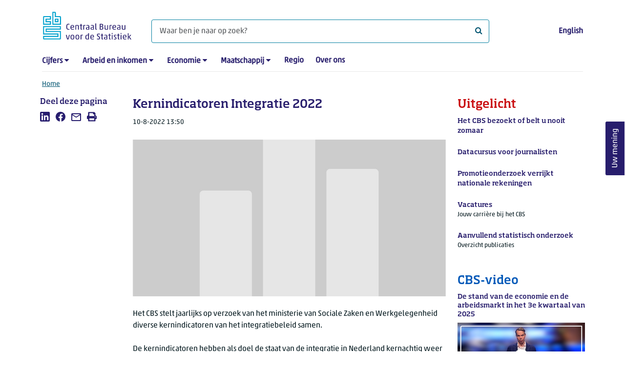

--- FILE ---
content_type: text/html; charset=utf-8
request_url: https://www.cbs.nl/nl-nl/maatwerk/2022/32/kernindicatoren-integratie-2022
body_size: 52146
content:
<!doctype html>
<html lang="nl-NL" class="no-js">
<head>
    <meta charset="utf-8">
    <meta name="viewport" content="width=device-width, initial-scale=1, shrink-to-fit=no">
    <title>Kernindicatoren Integratie 2022 | CBS</title>
    <meta name="DCTERMS:identifier" title="XSD.anyURI" content="https://www.cbs.nl/nl-nl/maatwerk/2022/32/kernindicatoren-integratie-2022" />
    <meta name="DCTERMS.title" content="Kernindicatoren Integratie 2022" />
    <meta name="DCTERMS.type" title="OVERHEID.Informatietype" content="webpagina" />
    <meta name="DCTERMS.language" title="XSD.language" content="nl-NL" />
    <meta name="DCTERMS.authority" title="OVERHEID.Organisatie" content="Centraal Bureau voor de Statistiek" />
    <meta name="DCTERMS.creator" title="OVERHEID.Organisatie" content="Centraal Bureau voor de Statistiek" />
    <meta name="DCTERMS.modified" title="XSD.dateTime" content="2022-08-10T13:50:00+02:00" />
    <meta name="DCTERMS.temporal" content="" />
    <meta name="DCTERMS.spatial" title="OVERHEID.Koninkrijksdeel" content="Nederland" />
    <meta name="description" content="Kerncijfers over integratie van personen met een buiten-Nederlandse herkomst. Aandacht voor arbeid, onderwijs, gezondheid, huwen, inkomen, criminaliteit en sociale samenhang." />
    <meta name="generator" content="CBS Website, Versie 1.2.0.0" />
    <meta name="keywords" content="integratie,migratieachtergrond,gezinsvorming,onderwijs,arbeidsmarkt" />
    <meta name="robots" content="" />

    <link rel="canonical" href="https://www.cbs.nl/nl-nl/maatwerk/2022/32/kernindicatoren-integratie-2022" />
    <!-- prefetch dns lookups -->
    <link rel="dns-prefetch" href="//cdn.cbs.nl" />
    <link rel="dns-prefetch" href="//cdnjs.cloudflare.com" />
    <link rel="dns-prefetch" href="//code.highcharts.com" />
    <link rel="dns-prefetch" href="//cdn.jsdelivr.net" />

    <!-- preload fonts -->
    <link rel="preload" href="//cdn.cbs.nl/cdn/fonts/soho-medium.woff2" as="font" type="font/woff2" crossorigin>
    <link rel="preload" href="//cdn.cbs.nl/cdn/fonts/akko-regular.woff2" as="font" type="font/woff2" crossorigin>
    <link rel="preload" href="//cdnjs.cloudflare.com/ajax/libs/font-awesome/4.7.0/fonts/fontawesome-webfont.woff2?v=4.7.0" as="font" type="font/woff2" crossorigin>

    <link rel="apple-touch-icon" sizes="180x180" href="https://cdn.cbs.nl/cdn/images/apple-touch-icon.png">
    <link rel="icon" type="image/png" sizes="32x32" href="https://cdn.cbs.nl/cdn/images/favicon-32x32.png">
    <link rel="icon" type="image/png" sizes="16x16" href="https://cdn.cbs.nl/cdn/images/favicon-16x16.png">
    <link rel="manifest" href="https://cdn.cbs.nl/cdn/images/site.webmanifest">
    <link rel="mask-icon" href="https://cdn.cbs.nl/cdn/images/safari-pinned-tab.svg" color="#00a1cd">
    <link rel="shortcut icon prefetch" href="https://cdn.cbs.nl/cdn/images/favicon.ico">
    <link rel="me" href="https://social.overheid.nl/@CBSstatistiek">
    <meta name="msapplication-TileColor" content="#271d6c">
    <meta name="msapplication-config" content="https://cdn.cbs.nl/cdn/images/browserconfig.xml">
    <meta name="theme-color" content="#00A1CD" />
    <meta name="twitter:card" content="summary_large_image" />
    <meta name="twitter:site" content="cbs.nl" />
    <meta name="twitter:site:id" content="statistiekcbs" />
    <meta property="og:image" content="https://cdn.cbs.nl/images/326537656f48624c76617576556378367647645178413d3d/900x450.jpg" />
    <meta property="og:title" content="Kernindicatoren Integratie 2022" />
    <meta property="og:type" content="website" />
    <meta property="og:url" content="https://www.cbs.nl/nl-nl/maatwerk/2022/32/kernindicatoren-integratie-2022" />
    <meta property="og:locale" content="nl_NL">
    <meta property="og:site_name" content="Centraal Bureau voor de Statistiek" />
    <meta property="og:description" content="Kerncijfers over integratie van personen met een buiten-Nederlandse herkomst. Aandacht voor arbeid, onderwijs, gezondheid, huwen, inkomen, criminaliteit en sociale samenhang." />
    <link rel="stylesheet" href="https://cdn.jsdelivr.net/npm/bootstrap@5.3.3/dist/css/bootstrap.min.css" integrity="sha384-QWTKZyjpPEjISv5WaRU9OFeRpok6YctnYmDr5pNlyT2bRjXh0JMhjY6hW+ALEwIH" crossorigin="anonymous">
    <link rel="stylesheet" href="https://cdnjs.cloudflare.com/ajax/libs/font-awesome/4.7.0/css/font-awesome.css" integrity="sha512-5A8nwdMOWrSz20fDsjczgUidUBR8liPYU+WymTZP1lmY9G6Oc7HlZv156XqnsgNUzTyMefFTcsFH/tnJE/+xBg==" crossorigin="anonymous" referrerpolicy="no-referrer" />
    <link rel="stylesheet" href="https://www.cbs.nl/content/css-v5/cbs.min.css" />
    <link rel="stylesheet" href="https://www.cbs.nl/content/css-v5/cbs-print.min.css" media="print" />
    <script nonce="WMuZ3qzaPU7KZ6oDNRW5fWR5nPIWNtiSHfZnmL+ILkI=">
        document.documentElement.classList.remove("no-js");
    </script>
    <script nonce="WMuZ3qzaPU7KZ6oDNRW5fWR5nPIWNtiSHfZnmL+ILkI=">
        var highchartsLogo = '/-/media/cbs/Infographics/highcharts-logo.png';
        window.Highcharts = undefined;
    </script>
    <script nonce="WMuZ3qzaPU7KZ6oDNRW5fWR5nPIWNtiSHfZnmL+ILkI=" src="https://cdnjs.cloudflare.com/ajax/libs/jquery/3.5.1/jquery.min.js" integrity="sha512-bLT0Qm9VnAYZDflyKcBaQ2gg0hSYNQrJ8RilYldYQ1FxQYoCLtUjuuRuZo+fjqhx/qtq/1itJ0C2ejDxltZVFg==" crossorigin="anonymous"></script>
    <noscript>
        <style nonce="WMuZ3qzaPU7KZ6oDNRW5fWR5nPIWNtiSHfZnmL+ILkI=">
            .collapse {
                display: block;
            }

            .highchartContainerClass, .if-collapsed {
                display: none;
            }
        </style>
    </noscript>
<script nonce="WMuZ3qzaPU7KZ6oDNRW5fWR5nPIWNtiSHfZnmL+ILkI=" type="text/javascript">
window.dataLayer = window.dataLayer || [];
window.dataLayer.push({
nonce: "WMuZ3qzaPU7KZ6oDNRW5fWR5nPIWNtiSHfZnmL+ILkI=",
"language": "nl-NL",
"ftg_type": "informer",
"section": "dataset custom",
"sitecore_id": "52febd5fcd994d188a8b8bb1faccb14b",
"template_name": "Custom made article",
"release_date": "2022-08-10T11:50:00+00:00",
"keywords": "|integratie|migratieachtergrond|gezinsvorming|onderwijs|arbeidsmarkt|",
"series": "",
"themes": "Bevolking"
});  </script>
</head>
<body class="">
    <!--PIWIK-->
<script nonce="WMuZ3qzaPU7KZ6oDNRW5fWR5nPIWNtiSHfZnmL+ILkI=" type="text/javascript">
(function(window, document, dataLayerName, id) {
window[dataLayerName]=window[dataLayerName]||[],window[dataLayerName].push({start:(new Date).getTime(),event:"stg.start"});var scripts=document.getElementsByTagName('script')[0],tags=document.createElement('script');
function stgCreateCookie(a,b,c){var d="";if(c){var e=new Date;e.setTime(e.getTime()+24*c*60*60*1e3),d="; expires="+e.toUTCString();f="; SameSite=Strict"}document.cookie=a+"="+b+d+"; path=/"}
var isStgDebug=(window.location.href.match("stg_debug")||document.cookie.match("stg_debug"))&&!window.location.href.match("stg_disable_debug");stgCreateCookie("stg_debug",isStgDebug?1:"",isStgDebug?14:-1);
var qP=[];dataLayerName!=="dataLayer"&&qP.push("data_layer_name="+dataLayerName),qP.push("use_secure_cookies"),isStgDebug&&qP.push("stg_debug");var qPString=qP.length>0?("?"+qP.join("&")):"";
tags.async=!0,tags.src="//cbs.containers.piwik.pro/"+id+".js"+qPString,scripts.parentNode.insertBefore(tags,scripts);
!function(a,n,i){a[n]=a[n]||{};for(var c=0;c<i.length;c++)!function(i){a[n][i]=a[n][i]||{},a[n][i].api=a[n][i].api||function(){var a=[].slice.call(arguments,0);"string"==typeof a[0]&&window[dataLayerName].push({event:n+"."+i+":"+a[0],parameters:[].slice.call(arguments,1)})}}(i[c])}(window,"ppms",["tm","cm"]);
})(window, document, 'dataLayer', '7cd61318-6d21-4775-b1b2-64ec78d416e1');
</script>

    <a class="visually-hidden-focusable" href="#main">Ga naar hoofdinhoud</a>

    
<div id="nav-header" class="container px-3">
    <nav class="navbar navbar-expand-lg flex-wrap pt-3">
        <div class="container-fluid px-0">
            <div>
                <a href="/nl-nl" title="CBS home" class="navbar-brand ms-auto pb-0">
                    <img class="d-inline-block navbar-brand-logo"  src="https://cdn.cbs.nl/icons/navigation/cbs-logo-brand-nl.svg" alt="Centraal Bureau voor de Statistiek" />
                </a>
            </div>
            <div>
                <button id="hamburger-button" type="button" class="navbar-toggler navbar-right collapsed mt-2" data-bs-toggle="collapse" data-bs-target="#nav-mainmenu" aria-expanded="false" aria-controls="nav-mainmenu">
                    <span id="hamburger-open-icon" class="ci ci-hamburger"><span class="visually-hidden">Toon navigatie menu</span></span>
                    <span id="hamburger-close-icon" class="ci ci-close d-none"><span class="visually-hidden">Sluit navigatie menu</span></span>
                </button>
            </div>
            <div id="search-bar" class="d-flex justify-content-center col-12 col-lg-8 px-0 px-lg-4 pt-3">
                <form id="navigation-search" action="/nl-nl/zoeken" class="col-12 px-0 pb-2 pt-lg-2 pb-lg-0">
                    <div class="input-group flex-fill">
                        <span id="close-search-icon" class="d-none">
                            <i class="ci ci-back mt-2" title="terug"></i>
                        </span>
                        <label for="searchfield-input" class="d-none">Waar ben je naar op zoek? </label>
                        <input id="searchfield-input" name="q" class="form-control mb-lg-0" type="search" placeholder="Waar ben je naar op zoek? " aria-label="Waar ben je naar op zoek? ">
                        <button type="submit" class="search-input-icon" id="search-icon" title="Zoeken">
                            <span class="fa fa-search" aria-hidden="true"></span>
                            <span class="visually-hidden">Waar ben je naar op zoek? </span>
                        </button>
                    </div>
                </form>
            </div>
            <div class="navbar-right d-none d-lg-block ms-auto mt-lg-4">
                <a href="https://www.cbs.nl/en-gb" lang="en" hreflang="en">English</a>
            </div>
            <div class="d-block col-12 px-0 ps-lg-0">
                <div id="nav-mainmenu" class="collapse navbar-collapse fake-modal-body ps-0 pt-3 pt-lg-4">
                    <ul id="collapsible-menu" class="navbar-nav me-auto col-12">
                                <li aria-haspopup="true" class="nav-item has-submenu pe-lg-4 collapsed" data-bs-toggle="collapse" data-bs-target="#dropdown-submenu-0" aria-expanded="false">
                                    <a href="/nl-nl/cijfers">Cijfers</a>
                                            <button type="button" aria-label="submenu Cijfers" class="d-lg-none float-end">
                                                <i class="fa fa-chevron-down pt-1"></i>
                                            </button>
                                            <ul id="dropdown-submenu-0" class="submenu dropdown-menu collapse mt-1" aria-expanded="false" data-bs-parent="#collapsible-menu">
                                                    <li class="dropdown-item">
                                                        <a href="https://opendata.cbs.nl/StatLine/">StatLine</a>
                                                    </li>
                                                    <li class="dropdown-item">
                                                        <a href="/nl-nl/cijfers/statline/vernieuwing-statline">Vernieuwing StatLine</a>
                                                    </li>
                                                    <li class="dropdown-item">
                                                        <a href="/nl-nl/cijfers/statline/info-over-statline">Info over StatLine</a>
                                                    </li>
                                                    <li class="dropdown-item">
                                                        <a href="/nl-nl/cijfers/statline/statline-voor-samenwerkingspartners">StatLine voor samenwerkingspartners</a>
                                                    </li>
                                                    <li class="dropdown-item">
                                                        <a href="/nl-nl/onze-diensten/open-data/statline-als-open-data">Open data</a>
                                                    </li>
                                                    <li class="dropdown-item">
                                                        <a href="/nl-nl/onze-diensten/maatwerk-en-microdata/publicaties/recent">Aanvullend statistisch onderzoek</a>
                                                    </li>
                                            </ul>
                                </li>
                                <li aria-haspopup="true" class="nav-item has-submenu pe-lg-4 collapsed" data-bs-toggle="collapse" data-bs-target="#dropdown-submenu-1" aria-expanded="false">
                                    <a href="/nl-nl/arbeid-en-inkomen">Arbeid en inkomen</a>
                                            <button type="button" aria-label="submenu Arbeid en inkomen" class="d-lg-none float-end">
                                                <i class="fa fa-chevron-down pt-1"></i>
                                            </button>
                                            <ul id="dropdown-submenu-1" class="submenu dropdown-menu collapse mt-1" aria-expanded="false" data-bs-parent="#collapsible-menu">
                                                    <li class="dropdown-item">
                                                        <a href="/nl-nl/arbeid-en-inkomen/arbeid-en-sociale-zekerheid">Arbeid en sociale zekerheid</a>
                                                    </li>
                                                    <li class="dropdown-item">
                                                        <a href="/nl-nl/arbeid-en-inkomen/inkomen-en-bestedingen">Inkomen en bestedingen</a>
                                                    </li>
                                            </ul>
                                </li>
                                <li aria-haspopup="true" class="nav-item has-submenu pe-lg-4 collapsed" data-bs-toggle="collapse" data-bs-target="#dropdown-submenu-2" aria-expanded="false">
                                    <a href="/nl-nl/economie">Economie</a>
                                            <button type="button" aria-label="submenu Economie" class="d-lg-none float-end">
                                                <i class="fa fa-chevron-down pt-1"></i>
                                            </button>
                                            <ul id="dropdown-submenu-2" class="submenu dropdown-menu collapse mt-1" aria-expanded="false" data-bs-parent="#collapsible-menu">
                                                    <li class="dropdown-item">
                                                        <a href="/nl-nl/economie/bedrijven">Bedrijven</a>
                                                    </li>
                                                    <li class="dropdown-item">
                                                        <a href="/nl-nl/economie/bouwen-en-wonen">Bouwen en wonen</a>
                                                    </li>
                                                    <li class="dropdown-item">
                                                        <a href="/nl-nl/economie/financiele-en-zakelijke-diensten">Financiële en zakelijke diensten</a>
                                                    </li>
                                                    <li class="dropdown-item">
                                                        <a href="/nl-nl/economie/handel-en-horeca">Handel en horeca</a>
                                                    </li>
                                                    <li class="dropdown-item">
                                                        <a href="/nl-nl/economie/industrie-en-energie">Industrie en energie</a>
                                                    </li>
                                                    <li class="dropdown-item">
                                                        <a href="/nl-nl/economie/internationale-handel">Internationale handel</a>
                                                    </li>
                                                    <li class="dropdown-item">
                                                        <a href="/nl-nl/economie/landbouw">Landbouw</a>
                                                    </li>
                                                    <li class="dropdown-item">
                                                        <a href="/nl-nl/economie/macro-economie">Macro-economie</a>
                                                    </li>
                                                    <li class="dropdown-item">
                                                        <a href="/nl-nl/economie/overheid-en-politiek">Overheid en politiek</a>
                                                    </li>
                                                    <li class="dropdown-item">
                                                        <a href="/nl-nl/economie/prijzen">Prijzen</a>
                                                    </li>
                                            </ul>
                                </li>
                                <li aria-haspopup="true" class="nav-item has-submenu pe-lg-4 collapsed" data-bs-toggle="collapse" data-bs-target="#dropdown-submenu-3" aria-expanded="false">
                                    <a href="/nl-nl/maatschappij">Maatschappij</a>
                                            <button type="button" aria-label="submenu Maatschappij" class="d-lg-none float-end">
                                                <i class="fa fa-chevron-down pt-1"></i>
                                            </button>
                                            <ul id="dropdown-submenu-3" class="submenu dropdown-menu collapse mt-1" aria-expanded="false" data-bs-parent="#collapsible-menu">
                                                    <li class="dropdown-item">
                                                        <a href="/nl-nl/maatschappij/bevolking">Bevolking</a>
                                                    </li>
                                                    <li class="dropdown-item">
                                                        <a href="/nl-nl/maatschappij/gezondheid-en-welzijn">Gezondheid en welzijn</a>
                                                    </li>
                                                    <li class="dropdown-item">
                                                        <a href="/nl-nl/maatschappij/natuur-en-milieu">Natuur en milieu</a>
                                                    </li>
                                                    <li class="dropdown-item">
                                                        <a href="/nl-nl/maatschappij/onderwijs">Onderwijs</a>
                                                    </li>
                                                    <li class="dropdown-item">
                                                        <a href="/nl-nl/maatschappij/veiligheid-en-recht">Veiligheid en recht</a>
                                                    </li>
                                                    <li class="dropdown-item">
                                                        <a href="/nl-nl/maatschappij/verkeer-en-vervoer">Verkeer en vervoer</a>
                                                    </li>
                                                    <li class="dropdown-item">
                                                        <a href="/nl-nl/maatschappij/vrije-tijd-en-cultuur">Vrije tijd en cultuur</a>
                                                    </li>
                                            </ul>
                                </li>
                                <li aria-haspopup="false" class="nav-item  pe-lg-4 collapsed" data-bs-toggle="collapse" data-bs-target="#dropdown-submenu-4" aria-expanded="false">
                                    <a href="/nl-nl/dossier/nederland-regionaal">Regio</a>
                                </li>
                                <li aria-haspopup="false" class="nav-item  pe-lg-4 collapsed" data-bs-toggle="collapse" data-bs-target="#dropdown-submenu-5" aria-expanded="false">
                                    <a href="/nl-nl/over-ons">Over ons</a>
                                </li>
                        <li class="d-lg-none nav-item">
                            <a href="https://www.cbs.nl/en-gb" lang="en" hreflang="en">Taal: English (EN)</a>
                        </li>
                    </ul>
                </div>
            </div>
        </div>
    </nav>

    <nav aria-label="breadcrumb">
        <div class="container-fluid breadcrumb-div px-0 pt-lg-3">
            <ol class="breadcrumb d-none d-lg-flex" id="breadcrumb-desktop">
                        <li class="breadcrumb-item d-flex">
                            <a href="https://www.cbs.nl/nl-nl">Home</a>
                        </li>
            </ol>
            <div class="d-lg-none pb-2">
                <ol class="list-unstyled mb-0" id="breadcrumb-mobile">
                    <li class="breadcrumb-item d-flex">
                        <i class="ci-chevron-left pe-2"></i>
                        <a href="https://www.cbs.nl/nl-nl">Home</a>
                    </li>
                </ol>
            </div>
        </div>
    </nav>
<script nonce="WMuZ3qzaPU7KZ6oDNRW5fWR5nPIWNtiSHfZnmL+ILkI=" type="application/ld+json">
{
	"@context": "https://schema.org",
	"@type": "BreadcrumbList",
	"itemListElement": [
		{"@type": "ListItem", "position":1, "name":"Home", "item":"https://www.cbs.nl/nl-nl"}
	]
}
</script>
</div>
    <div class="container container-content no-js 273-layout">
    <div class="row">
        <main id="main" role="main" class="col-12 col-lg-7 order-lg-2 pb-5" tabindex="-1">
           <article>



            <script nonce="WMuZ3qzaPU7KZ6oDNRW5fWR5nPIWNtiSHfZnmL+ILkI=" type="application/ld&#x2B;json">
                {
                "@context": "http://schema.org/",
                "@type": "Dataset",
                "name": "Kernindicatoren Integratie 2022",
                "description": "Het CBS stelt jaarlijks op verzoek van het ministerie van Sociale Zaken en Werkgelegenheid diverse kernindicatoren van het integratiebeleid samen.",
                "url": "https://www.cbs.nl/nl-nl/maatwerk/2022/32/kernindicatoren-integratie-2022",
                "keywords": ["integratie","migratieachtergrond","gezinsvorming","onderwijs","arbeidsmarkt"],
                "dateCreated" : "2022-08-10T11:50:00+00:00",
                "dateModified" : "2022-08-10T11:50:00+00:00",
                "datePublished" : "2022-08-10T11:50:00+00:00",
                "spatialCoverage":"The Netherlands",
                "license":"https://creativecommons.org/licenses/by/4.0/",
                "isAccessibleForFree": true,
                "speakable":
                {
                "@type": "SpeakableSpecification",
                "cssSelector ": [".main-title", ".leadtext"]
                },
                "creator": {
                "@type": "Organization",
                "url": "https://www.cbs.nl",
                "name": "Centraal Bureau voor de Statistiek",
                "alternateName": "Statistics Netherlands",
                "contactPoint": {
                "type": "ContactPoint",
                "areaServed": "NL",
                "availableLanguage": [
                "Dutch",
                "English"
                ],
                "contactType": "customer service",
                "email": "https://www.cbs.nl/nl-nl/over-ons/contact/contactformulier",
                "hoursAvailable": "Mo,Tu,We,Th,Fr 08:30-17:30",
                "name": "Infoservice",
                "productSupported": "cbs.nl",
                "telephone": "+31 088 570 7070",
                "url": "https://www.cbs.nl/nl-nl/over-ons/contact/infoservice"
                }
                },
                "includedInDataCatalog": {
                "@type": "DataCatalog",
                "name": "cbs.nl"
                },
                "distribution": [
                { "@type": "DataDownload",
                  "contentUrl": "https://www.cbs.nl/-/media/_excel/2022/32/werkzaam-meer-dan-20-uur.xlsx", 
                  "encodingFormat":"XLSX" }
                ]
                }
            </script>

    <header>
        <h1 class="main-title">Kernindicatoren Integratie 2022</h1>
            <section>
                <div class="mb-4">
                    <span class="date"><time datetime="2022-08-10T11:50:00+00:00" data-nosnippet>10-8-2022 13:50</time></span>
                </div>
                    <figure class="m-0">
                        <img src="https://cdn.cbs.nl/images/326537656f48624c76617576556378367647645178413d3d/900x450.jpg" alt="staafdiagram" class="img-fluid main-image" />
                    </figure>
            </section>

            <section class="leadtext mb-4">
                Het CBS stelt jaarlijks op verzoek van het ministerie van Sociale Zaken en Werkgelegenheid diverse kernindicatoren van het integratiebeleid samen.
            </section>
    </header>

        <section>
            De kernindicatoren hebben als doel de staat van de integratie in Nederland kernachtig weer te geven. In de tabellen is aandacht voor onderwerpen op het gebied van arbeidsmarkt, criminaliteit, gezondheid, huwen, inkomen, onderwijs en sociale samenhang. In de tabellen is steeds een uitsplitsing gemaakt naar Geboren in Nederland of buitenland en herkomstland. In de tabellen over onderwijs is een verdere detaillering naar geslacht aangebracht.
        </section>


        <section class="links-section mb-4">
            <h2>Downloads</h2>
<ul class="list-unstyled mt-0">
    <li class="mb-2">
            <i class="fa fa-file-excel-o pe-2" aria-hidden="true"></i>
        Tabel - <a href="https://www.cbs.nl/-/media/_excel/2022/32/arbeidsparticipatie.xlsx">Arbeidsparticipatie</a>
    </li>
    <li class="mb-2">
            <i class="fa fa-file-excel-o pe-2" aria-hidden="true"></i>
        Tabel - <a href="https://www.cbs.nl/-/media/_excel/2022/32/bijstand.xlsx">Bijstand</a>
    </li>
    <li class="mb-2">
            <i class="fa fa-file-excel-o pe-2" aria-hidden="true"></i>
        Tabel - <a href="https://www.cbs.nl/-/media/_excel/2022/32/ervaren-gezondheid.xlsx">Ervaren Gezondheid</a>
    </li>
    <li class="mb-2">
            <i class="fa fa-file-excel-o pe-2" aria-hidden="true"></i>
        Tabel - <a href="https://www.cbs.nl/-/media/_excel/2022/32/huwen.xlsx">Huwen</a>
    </li>
    <li class="mb-2">
            <i class="fa fa-file-excel-o pe-2" aria-hidden="true"></i>
        Tabel - <a href="https://www.cbs.nl/-/media/_excel/2022/32/inkomen.xlsx">Inkomen</a>
    </li>
    <li class="mb-2">
            <i class="fa fa-file-excel-o pe-2" aria-hidden="true"></i>
        Tabel - <a href="https://www.cbs.nl/-/media/_excel/2022/32/meetlat-sociaal-kapitaal.xlsx">Meetlat Sociaal Kapitaal</a>
    </li>
    <li class="mb-2">
            <i class="fa fa-file-excel-o pe-2" aria-hidden="true"></i>
        Tabel - <a href="https://www.cbs.nl/-/media/_excel/2022/32/onderwijs.xlsx">Onderwijs</a>
    </li>
    <li class="mb-2">
            <i class="fa fa-file-excel-o pe-2" aria-hidden="true"></i>
        Tabel - <a href="https://www.cbs.nl/-/media/_excel/2022/32/startkwalificatie.xlsx">Startkwalificatie</a>
    </li>
    <li class="mb-2">
            <i class="fa fa-file-excel-o pe-2" aria-hidden="true"></i>
        Tabel - <a href="https://www.cbs.nl/-/media/_excel/2022/32/verdachten.xlsx">Verdachten</a>
    </li>
    <li class="mb-2">
            <i class="fa fa-file-excel-o pe-2" aria-hidden="true"></i>
        Tabel - <a href="https://www.cbs.nl/-/media/_excel/2022/32/werkloosheid.xlsx">Werkloosheid</a>
    </li>
    <li class="mb-2">
            <i class="fa fa-file-excel-o pe-2" aria-hidden="true"></i>
        Tabel - <a href="https://www.cbs.nl/-/media/_excel/2022/32/werknemers.xlsx">Werknemers</a>
    </li>
    <li class="mb-2">
            <i class="fa fa-file-excel-o pe-2" aria-hidden="true"></i>
        Tabel - <a href="https://www.cbs.nl/-/media/_excel/2022/32/werkzaam-meer-dan-20-uur.xlsx">Werkzaam meer dan 20 uur</a>
    </li>
</ul>



            

        </section>
</article>
    <aside>
        <div class="aside-content filteredlist">
            <h2>Lees meer over</h2>
            <ol class="filtered-list-items ps-4 mt-0 mb-4">
                    <li class="d-block mb-2"><a href="/nl-nl/zoeken?q=keyword:integratie">integratie</a></li>
                    <li class="d-block mb-2"><a href="/nl-nl/zoeken?q=keyword:migratieachtergrond">migratieachtergrond</a></li>
                    <li class="d-block mb-2"><a href="/nl-nl/zoeken?q=keyword:gezinsvorming">gezinsvorming</a></li>
                    <li class="d-block mb-2"><a href="/nl-nl/zoeken?q=keyword:onderwijs">onderwijs</a></li>
                    <li class="d-block mb-2"><a href="/nl-nl/zoeken?q=keyword:arbeidsmarkt">arbeidsmarkt</a></li>
            </ol>
        </div>
    </aside>

<div id="surveyContent19b9493af9167389df8dfec260420eb7cd7c274d" /></div>        </main>
        <section class="col-12 col-lg-2 order-lg-1">
            <aside class="article-left">
    <div class="aside-content mb-4">
    <h2 class="shareheader">Deel deze pagina</h2>
    <div class="socialshare" role="list">
        <a href="https://www.linkedin.com/shareArticle?mini=true&url=https://www.cbs.nl/nl-nl/maatwerk/2022/32/kernindicatoren-integratie-2022?pk_campaign=social_share&pk_source=linkedin&title=&summary=&source=" title="Deel deze pagina op LinkedIn" role="listitem">
            <span class="ci ci-linkedin" aria-hidden="true"></span>
            <span class="visually-hidden">Deel deze pagina op LinkedIn</span>
        </a>
        <a href="https://www.facebook.com/sharer/sharer.php?u=https://www.cbs.nl/nl-nl/maatwerk/2022/32/kernindicatoren-integratie-2022?pk_campaign=social_share&pk_source=facebook" title="Deel deze pagina op Facebook" role="listitem">
            <span class="ci ci-facebook" aria-hidden="true"></span>
            <span class="visually-hidden">Deel deze pagina op Facebook</span>
        </a>    
        <a href="mailto:?&subject=&body=https://www.cbs.nl/nl-nl/maatwerk/2022/32/kernindicatoren-integratie-2022?pk_campaign=social_share&pk_source=mail" title="Mail deze pagina" role="listitem">
            <span class="ci ci-mail" aria-hidden="true"></span>
            <span class="visually-hidden">Mail deze pagina</span>
        </a>
    <button id="printpage" title="Afdrukken" role="listitem">
        <span class="ci ci-print" aria-hidden="true"></span>
        <span class="visually-hidden">Afdrukken</span>
    </button>
</div>
 
</div>

</aside>


        </section>
        <section class="col-12 col-lg-3 order-lg-3 sidebar-transparant sidebar-article">
            <aside role="complementary" class="sidebar-red col-12">
    <div class="aside-content">
        <h2>Uitgelicht</h2>
            <a href="https://www.cbs.nl/nl-nl/deelnemers-enquetes/personen/het-cbs-bezoekt-of-belt-u-nooit-zomaar">
                <p class="featured-title">Het CBS bezoekt of belt u nooit zomaar</p>
                <p class="date">
                </p>
            </a>
            <a href="https://www.cbs.nl/nl-nl/uitgelicht/datacursus-voor-journalisten">
                <p class="featured-title">Datacursus voor journalisten</p>
                <p class="date">
                </p>
            </a>
            <a href="https://www.cbs.nl/nl-nl/corporate/2026/01/promotieonderzoek-verrijkt-nationale-rekeningen">
                <p class="featured-title">Promotieonderzoek verrijkt nationale rekeningen</p>
                <p class="date">
                </p>
            </a>
            <a href="https://werkenbijhetcbs.nl/">
                <p class="featured-title">Vacatures</p>
                <p class="date">
Jouw carri&#xE8;re bij het CBS                </p>
            </a>
            <a href="https://www.cbs.nl/nl-nl/onze-diensten/maatwerk-en-microdata/publicaties/recent">
                <p class="featured-title">Aanvullend statistisch onderzoek</p>
                <p class="date">
Overzicht publicaties                </p>
            </a>
    </div>
</aside>
    <aside role="complementary" class="sidebar-blue col-12">
    <div class="aside-content">
        <h2>CBS-video</h2>
        <h3 class="title">De stand van de economie en de arbeidsmarkt in het 3e kwartaal van 2025</h3>
        <div class="cbs-image-container px-0">
            <a href="https://www.cbs.nl/nl-nl/video/dc1e1dd572a045df9855e8d7743acd4a?16x9=true">
                <img class="img-fluid w-100" src="https://api.eu.kaltura.com/p/139/thumbnail/entry_id/0_qlgyn513/width/480/height/270/" alt="De stand van de economie en de arbeidsmarkt in het 3e kwartaal van 2025" />
                <span role="img" class="fa fa-play-circle-o cbs-video" alt="Deze pagina bevat een video." aria-label="Deze pagina bevat een video."></span>
            </a>
        </div>
    </div>
</aside>
    <aside role="complementary" class="sidebar-pink col-12">
        <div class="aside-content">
            <h2>Verwacht</h2>
            <a href="https://www.cbs.nl/nl-nl/publicatieplanning" title="Publicatieplanning">               
                        <h3>Consumentenvertrouwen</h3>
<p class="date"><time datetime="2026-01-22T05:30:00+00:00" data-nosnippet>22-1-2026 06:30</time></p>                        <h3>Prijzen bestaande koopwoningen</h3>
<p class="date"><time datetime="2026-01-22T05:30:00+00:00" data-nosnippet>22-1-2026 06:30</time></p>                        <h3>Prijzen bestaande koopwoningen naar regio en type woning</h3>
<p class="date"><time datetime="2026-01-22T05:30:00+00:00" data-nosnippet>22-1-2026 06:30</time></p>                        <h3>Export Verenigde Staten</h3>
<p class="date"><time datetime="2026-01-23T05:30:00+00:00" data-nosnippet>23-1-2026 06:30</time></p>            </a>
        </div>
    </aside>
    <aside role="complementary" class="sidebar-morenews col-12">
        <div class="aside-content">
            <h2>Recent nieuws</h2>
            <div class="row">
                    <div class="col-12">
                        <a href="https://www.cbs.nl/nl-nl/nieuws/2026/04/bijna-de-helft-van-de-arme-werkenden-heeft-niet-het-hele-jaar-werk" class="row">
                            <div class="col-12 pt-2 caption order-2">
                                <h3>Bijna de helft van de arme werkenden heeft niet het hele jaar werk</h3>
                                <p><span class="date"><time datetime="2026-01-21T05:30:00+00:00" data-nosnippet>21-1-2026 06:30</time></span></p>
                            </div>
                            <div class="col-10 order-1">
                                <div class="cbs-image-container">
        <img class="lazy img-fluid" src="/Content/images/placeholder.jpg" data-src="https://cdn.cbs.nl/images/475832695742442f7a70357a3477366c686768685a673d3d/720x480.jpg" alt="" title="" />
        <noscript>
            <img class="img-fluid" src="https://cdn.cbs.nl/images/475832695742442f7a70357a3477366c686768685a673d3d/720x480.jpg" alt="" />
        </noscript>

</div>
                            </div>
                        </a>
                    </div>
                    <div class="col-12">
                        <a href="https://www.cbs.nl/nl-nl/nieuws/2026/04/investeringen-krimpen-met-ruim-4-procent-in-november" class="row">
                            <div class="col-12 pt-2 caption order-2">
                                <h3>Investeringen krimpen met ruim 4 procent in november</h3>
                                <p><span class="date"><time datetime="2026-01-20T05:30:00+00:00" data-nosnippet>20-1-2026 06:30</time></span></p>
                            </div>
                            <div class="col-10 order-1">
                                <div class="cbs-image-container">
        <img class="lazy img-fluid" src="/Content/images/placeholder.jpg" data-src="https://cdn.cbs.nl/images/716663416562375562524973746e737a744b345374773d3d/720x480.jpg" alt="" title="" />
        <noscript>
            <img class="img-fluid" src="https://cdn.cbs.nl/images/716663416562375562524973746e737a744b345374773d3d/720x480.jpg" alt="" />
        </noscript>

</div>
                            </div>
                        </a>
                    </div>
                    <div class="col-12">
                        <a href="https://www.cbs.nl/nl-nl/nieuws/2026/03/waarde-landbouwexport-ruim-8-procent-hoger-in-2025" class="row">
                            <div class="col-12 pt-2 caption order-2">
                                <h3>Waarde landbouwexport ruim 8 procent hoger in 2025</h3>
                                <p><span class="date"><time datetime="2026-01-16T07:30:00+00:00" data-nosnippet>16-1-2026 08:30</time></span></p>
                            </div>
                            <div class="col-10 order-1">
                                <div class="cbs-image-container">
        <img class="lazy img-fluid" src="/Content/images/placeholder.jpg" data-src="https://cdn.cbs.nl/images/52307542445675424d71714b6b7a2f374335425855513d3d/720x480.jpg" alt="Medewerkers in kaaspakhuis" title="" />
        <noscript>
            <img class="img-fluid" src="https://cdn.cbs.nl/images/52307542445675424d71714b6b7a2f374335425855513d3d/720x480.jpg" alt="Medewerkers in kaaspakhuis" />
        </noscript>

</div>
                            </div>
                        </a>
                    </div>
            </div>
        </div>
    </aside>

        </section>
    </div>
</div>
    <footer>
    <nav class="container">
        <div class="row multi-rows">
                    <div class="col-12 col-lg-3">
                        <h2 class="title">Onze diensten</h2>
                        <ul>
                                    <li>
                                        <a href="https://opendata.cbs.nl/#/CBS/nl/">Cijfers/StatLine</a>
                                    </li>
                                    <li>
                                        <a href="/nl-nl/onze-diensten/bereken-een-huurverhoging">Bereken huurverhoging</a>
                                    </li>
                                    <li>
                                        <a href="/nl-nl/onze-diensten/open-data">Open data</a>
                                    </li>
                                    <li>
                                        <a href="/nl-nl/onze-diensten/maatwerk-en-microdata/microdata-zelf-onderzoek-doen">Microdata</a>
                                    </li>
                                    <li>
                                        <a href="/nl-nl/onze-diensten/maatwerk-en-microdata/aanvullend-statistisch-onderzoek">Aanvullend statistisch onderzoek</a>
                                    </li>
                                    <li>
                                        <a href="/nl-nl/dossier/nederland-regionaal/samenwerken-met-decentrale-overheden">Regionale data</a>
                                    </li>
                                    <li>
                                        <a href="/nl-nl/onze-diensten/overzicht-publicaties">Publicaties</a>
                                    </li>
                                    <li>
                                        <a href="/nl-nl/onze-diensten/methoden">Methoden</a>
                                    </li>
                                    <li>
                                        <a href="/nl-nl/onze-diensten/blaise-software">Blaise</a>
                                    </li>
                        </ul>
                    </div>
                    <div class="col-12 col-lg-3">
                        <h2 class="title">Voor deelnemers enqu&#xEA;tes</h2>
                        <ul>
                                    <li>
                                        <a href="/nl-nl/deelnemers-enquetes/bedrijven">Bedrijven</a>
                                    </li>
                                    <li>
                                        <a href="/nl-nl/deelnemers-enquetes/centrale-overheid">Centrale overheid</a>
                                    </li>
                                    <li>
                                        <a href="/nl-nl/deelnemers-enquetes/decentrale-overheden">Decentrale overheden</a>
                                    </li>
                                    <li>
                                        <a href="/nl-nl/deelnemers-enquetes/personen">Personen</a>
                                    </li>
                                    <li>
                                        <a href="/nl-nl/over-ons/dit-zijn-wij/onze-organisatie/privacy">Privacy</a>
                                    </li>
                                    <li>
                                        <a href="/nl-nl/deelnemers-enquetes/beloningen">Beloningen</a>
                                    </li>
                        </ul>
                    </div>
                    <div class="col-12 col-lg-3">
                        <h2 class="title">Over ons</h2>
                        <ul>
                                    <li>
                                        <a href="/nl-nl/over-ons/contact">Contact</a>
                                    </li>
                                    <li>
                                        <a href="/nl-nl/over-ons/contact/pers">Pers</a>
                                    </li>
                                    <li>
                                        <a href="/nl-nl/over-ons/dit-zijn-wij">Dit zijn wij</a>
                                    </li>
                                    <li>
                                        <a href="/nl-nl/over-ons/onderzoek-en-innovatie">Onderzoek en innovatie</a>
                                    </li>
                                    <li>
                                        <a href="https://werkenbijhetcbs.nl/">Werken bij</a>
                                    </li>
                                    <li>
                                        <a href="/nl-nl/onze-diensten/leren-met-het-cbs">Leren met het CBS</a>
                                    </li>
                                    <li>
                                        <a href="/nl-nl/reeksen/redactioneel/errata-en-correcties">Correcties</a>
                                    </li>
                        </ul>
                    </div>
                    <div class="col-12 col-lg-3">
                        <h2 class="title">Over deze site</h2>
                        <ul>
                                    <li>
                                        <a href="/nl-nl/over-ons/website">Website</a>
                                    </li>
                                    <li>
                                        <a href="/nl-nl/over-ons/website/copyright">Copyright</a>
                                    </li>
                                    <li>
                                        <a href="/nl-nl/over-ons/website/cookies">Cookies</a>
                                    </li>
                                    <li>
                                        <a href="/nl-nl/over-ons/website/toegankelijkheid">Toegankelijkheid</a>
                                    </li>
                                    <li>
                                        <a href="/nl-nl/over-ons/website/kwetsbaarheid-melden">Kwetsbaarheid melden</a>
                                    </li>
                                    <li>
                                        <a href="/nl-nl/onze-diensten/archief">Archief</a>
                                    </li>
                                    <li>
                                        <a href="/nl-nl/abonnementen">Abonnementen</a>
                                    </li>
                        </ul>
                    </div>
        </div>
        <div class="row mt-3 pt-2 justify-content-between">
            <div id="socials" class="col-12 col-lg-6">
                <h2 class="visually-hidden">Volg het CBS</h2>
                <div role="list" class="mb-3">
                        <a href="https://www.linkedin.com/company/centraal-bureau-voor-de-statistiek" title="LinkedIn" class="social" role="listitem">
                            <i class="ci ci-linkedin" aria-hidden="true"></i>
                            <span class="visually-hidden">LinkedIn</span>
                        </a>
                        <a href="https://www.facebook.com/statistiekcbs" title="Facebook" class="social" role="listitem">
                            <i class="ci ci-facebook" aria-hidden="true"></i>
                            <span class="visually-hidden">Facebook</span>
                        </a>
                        <a href="https://www.instagram.com/statistiekcbs/" title="Instagram" class="social" role="listitem">
                            <i class="ci ci-instagram" aria-hidden="true"></i>
                            <span class="visually-hidden">Instagram</span>
                        </a>
                        <a href="https://www.youtube.com/user/statistiekcbs" title="YouTube" class="social" role="listitem">
                            <i class="ci ci-youtube" aria-hidden="true"></i>
                            <span class="visually-hidden">YouTube</span>
                        </a>
                        <a href="https://www.cbs.nl/nl-nl/rss-feeds" title="RSS" class="social" role="listitem">
                            <i class="ci ci-rss" aria-hidden="true"></i>
                            <span class="visually-hidden">RSS</span>
                        </a>
                </div>
            </div>
            <div id="sitelinks" class="col-12 col-lg-3 my-3 pt-2 my-lg-0 pt-lg-0">
                <ul>
                        <li>
                            <a href="/nl-nl/publicatieplanning">Publicatieplanning</a>
                        </li>
                        <li>
                            <a href="/nl-nl/over-ons/dit-zijn-wij/onze-organisatie/privacy">Privacy</a>
                        </li>
                </ul>
            </div>
        </div>
    </nav>
</footer>
<footer id="finish" class="container py-5">
    <div class="d-flex">
        <div id="payoff">Voor wat er <strong>feitelijk</strong> gebeurt</div>
        <div class="text-end">© CBS 2026</div>
    </div>
</footer>
    <script nonce="WMuZ3qzaPU7KZ6oDNRW5fWR5nPIWNtiSHfZnmL+ILkI=" src="https://cdn.jsdelivr.net/npm/highcharts@7.0.3/highcharts.js" integrity="sha256-xMDeombsoo/Gy2p6UAwTnuelns6zCc8OwQZP0m9DHnU=" crossorigin="anonymous"></script>
    <script nonce="WMuZ3qzaPU7KZ6oDNRW5fWR5nPIWNtiSHfZnmL+ILkI=" src="https://cdn.jsdelivr.net/npm/highcharts@7.0.3/modules/map.js" integrity="sha256-fNFEuPUQrwk03IVR8jZyQEQiItHbjFgauF08Z95e5c0=" crossorigin="anonymous"></script>
    <script nonce="WMuZ3qzaPU7KZ6oDNRW5fWR5nPIWNtiSHfZnmL+ILkI=" src="https://cdn.jsdelivr.net/npm/highcharts@7.0.3/modules/data.js" integrity="sha256-JMhv0sJ7MHSMqiW928Yy7q4MXmx5fWhoOcs0WAYEvi4=" crossorigin="anonymous"></script>
    <script nonce="WMuZ3qzaPU7KZ6oDNRW5fWR5nPIWNtiSHfZnmL+ILkI=" src="https://cdn.jsdelivr.net/npm/highcharts@7.0.3/highcharts-more.js" integrity="sha256-j3X1V0Jmc9i6mIdzG86oGFzmYqTvOOgFZ1eC6mxuUh4=" crossorigin="anonymous"></script>
    <script nonce="WMuZ3qzaPU7KZ6oDNRW5fWR5nPIWNtiSHfZnmL+ILkI=" src="https://cdn.jsdelivr.net/npm/highcharts@7.0.3/modules/exporting.js" integrity="sha256-8l/KJXWPeepET7RLMItgQW770/Ho4Bp/jtA1k8nxFKY=" crossorigin="anonymous"></script>
    <script nonce="WMuZ3qzaPU7KZ6oDNRW5fWR5nPIWNtiSHfZnmL+ILkI=" src="https://cdn.jsdelivr.net/npm/highcharts@7.0.3/modules/offline-exporting.js" integrity="sha256-elsfv3TyNfWfUclwjerpI3qMqBtieBg46X60lfgE2qc=" crossorigin="anonymous"></script>
    <script nonce="WMuZ3qzaPU7KZ6oDNRW5fWR5nPIWNtiSHfZnmL+ILkI=" src="https://cdn.jsdelivr.net/npm/highcharts@7.0.3/modules/broken-axis.js" integrity="sha256-Md5Vnjv/ZR8DNcKa4K9qiA9tu67KVDwWwVZAFpeyJJU=" crossorigin="anonymous"></script>
    <script nonce="WMuZ3qzaPU7KZ6oDNRW5fWR5nPIWNtiSHfZnmL+ILkI=" src="https://cdn.cbs.nl/cdn/grouped-categories.min.js"></script>
    <script nonce="WMuZ3qzaPU7KZ6oDNRW5fWR5nPIWNtiSHfZnmL+ILkI=" src="https://www.cbs.nl/content/js/libs/jquery/typeahead/typeahead.bundle.js"></script>
    <script nonce="WMuZ3qzaPU7KZ6oDNRW5fWR5nPIWNtiSHfZnmL+ILkI=">
        window.MathJax = {
            options: {
                enableMenu: false,
                ignoreHtmlClass: 'tex2jax_ignore',
                processHtmlClass: 'tex2jax_process'
            },
            tex: {
                autoload: {
                    color: [],
                    colorv2: ['color']
                },
                packages: { '[+]': ['noerrors'] }
            },
            loader: {
                load: ['input/asciimath', '[tex]/noerrors']
            },
            startup: {
                ready: function () {
                    // Add nonce to all dynamically created styles
                    MathJax.startup.defaultReady();
                    document.querySelectorAll('style').forEach(style => {
                        style.setAttribute('nonce', 'WMuZ3qzaPU7KZ6oDNRW5fWR5nPIWNtiSHfZnmL+ILkI=');
                    });
                }
            }
        };
    </script>
    <script nonce="WMuZ3qzaPU7KZ6oDNRW5fWR5nPIWNtiSHfZnmL+ILkI=" src="https://cdnjs.cloudflare.com/ajax/libs/mathjax/3.2.2/es5/tex-mml-chtml.min.js" id="MathJax-script" async integrity="sha512-6FaAxxHuKuzaGHWnV00ftWqP3luSBRSopnNAA2RvQH1fOfnF/A1wOfiUWF7cLIOFcfb1dEhXwo5VG3DAisocRw==" crossorigin="anonymous" referrerpolicy="no-referrer"></script>
    <script nonce="WMuZ3qzaPU7KZ6oDNRW5fWR5nPIWNtiSHfZnmL+ILkI=" src="https://cdn.cbs.nl/cdn/export-csv.min.js"></script>
    <script nonce="WMuZ3qzaPU7KZ6oDNRW5fWR5nPIWNtiSHfZnmL+ILkI=" src="https://cdn.jsdelivr.net/npm/vanilla-lazyload@17.3.0/dist/lazyload.min.js" integrity="sha256-aso6FuYiAL+sfnyWzf4aJcSP8cmukPUFaTb3ZsmulSY=" crossorigin="anonymous"></script>
    
        <script nonce="WMuZ3qzaPU7KZ6oDNRW5fWR5nPIWNtiSHfZnmL+ILkI=" src="https://www.cbs.nl/content/js/cbs-v5/cbs.min.js"></script>
    
    
    <script nonce="WMuZ3qzaPU7KZ6oDNRW5fWR5nPIWNtiSHfZnmL+ILkI=" src="https://cdn.jsdelivr.net/npm/bootstrap@5.3.3/dist/js/bootstrap.bundle.min.js" integrity="sha384-YvpcrYf0tY3lHB60NNkmXc5s9fDVZLESaAA55NDzOxhy9GkcIdslK1eN7N6jIeHz" crossorigin="anonymous"></script>
    <button tabindex="0" id="gfb-button">Uw mening</button>

<!-- Mopinion Pastea.se start -->
<script nonce="WMuZ3qzaPU7KZ6oDNRW5fWR5nPIWNtiSHfZnmL+ILkI=" type="text/javascript">
    (function () {
        var id = "0hKjknX8sDlwkxS2UPuSVYXJsi3fxhR0se9Bmyvr";
        var js = document.createElement("script");
        js.setAttribute("type", "text/javascript");
        js.setAttribute("src", "//deploy.mopinion.com/js/pastease.js");
        js.async = true; document.getElementsByTagName("head")[0].appendChild(js);
        var t = setInterval(function () {
            try {
                Pastease.load(id);
                clearInterval(t)
            } catch (e) { }
        }, 50)
    }
    )();
    document.getElementById("gfb-button").addEventListener("click", function () {
        srv.openModal(true, '5bab7930cf3555874c42446bea1d4f653b1a5f76');
    });
</script>
<!-- Mopinion Pastea.se end -->
</body>
</html>
